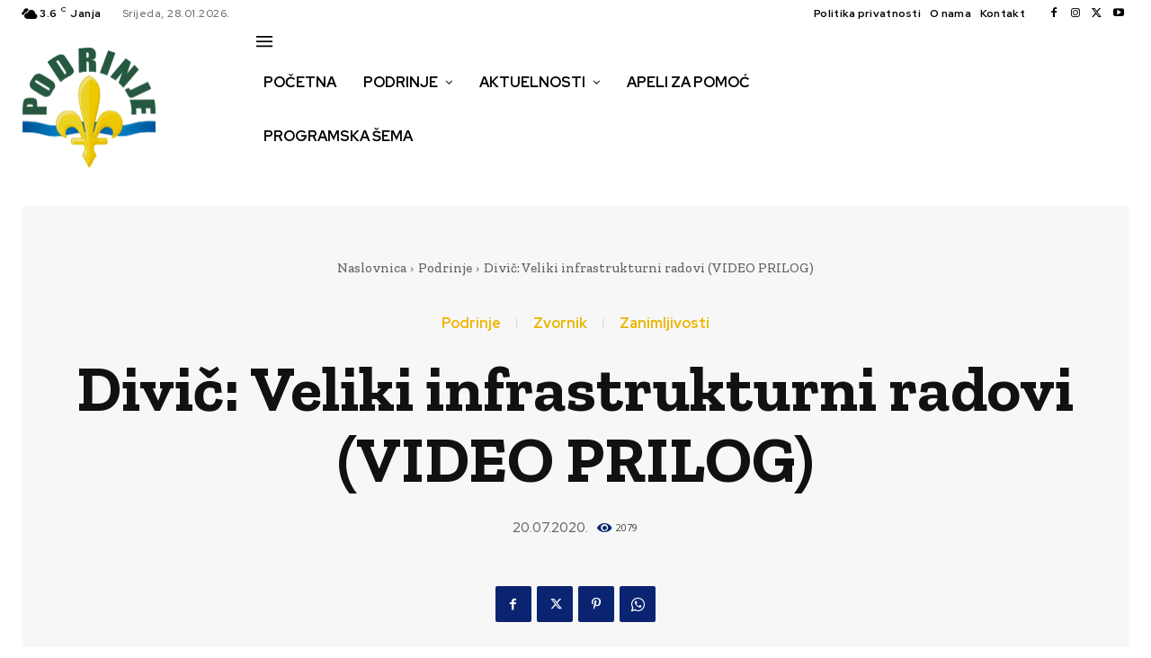

--- FILE ---
content_type: text/html; charset=utf-8
request_url: https://www.google.com/recaptcha/api2/aframe
body_size: 266
content:
<!DOCTYPE HTML><html><head><meta http-equiv="content-type" content="text/html; charset=UTF-8"></head><body><script nonce="bKnauNPrxA2mkhNrUjiUjw">/** Anti-fraud and anti-abuse applications only. See google.com/recaptcha */ try{var clients={'sodar':'https://pagead2.googlesyndication.com/pagead/sodar?'};window.addEventListener("message",function(a){try{if(a.source===window.parent){var b=JSON.parse(a.data);var c=clients[b['id']];if(c){var d=document.createElement('img');d.src=c+b['params']+'&rc='+(localStorage.getItem("rc::a")?sessionStorage.getItem("rc::b"):"");window.document.body.appendChild(d);sessionStorage.setItem("rc::e",parseInt(sessionStorage.getItem("rc::e")||0)+1);localStorage.setItem("rc::h",'1769599114121');}}}catch(b){}});window.parent.postMessage("_grecaptcha_ready", "*");}catch(b){}</script></body></html>